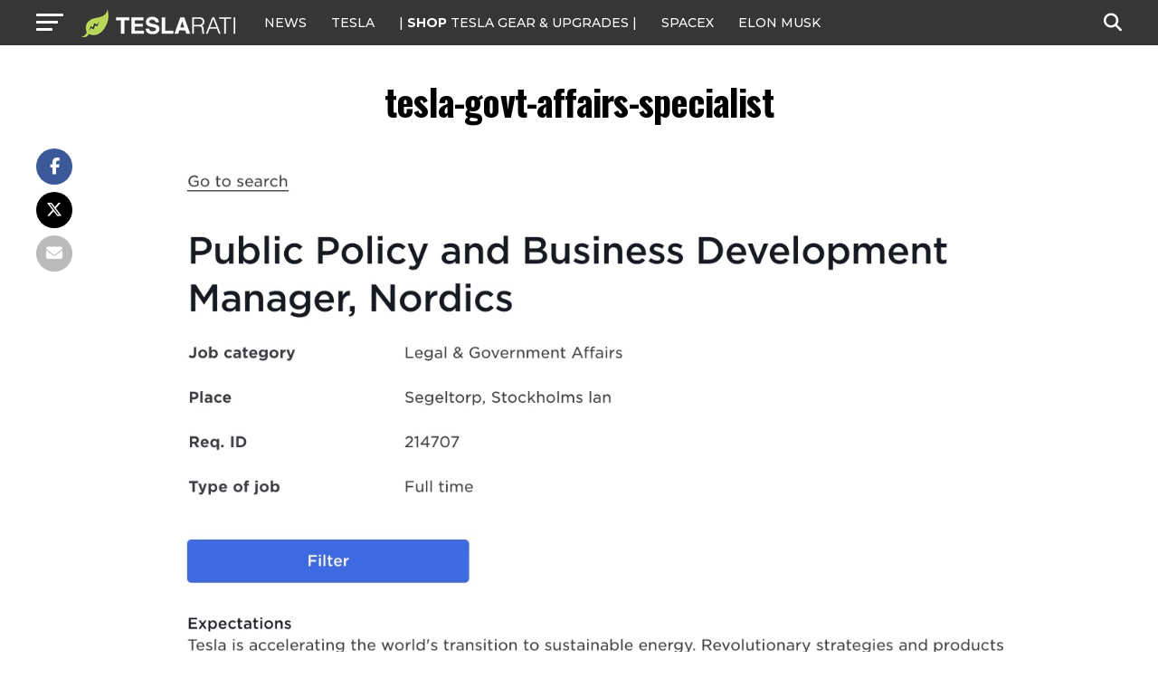

--- FILE ---
content_type: text/javascript;charset=UTF-8
request_url: https://jadserve.postrelease.com/t?ntv_mvi=&ntv_url=https%253A%252F%252Fwww.teslarati.com%252Ftesla-government-affairs-specialist-sweden-union-protest%252Ftesla-govt-affairs-specialist%252F
body_size: 1123
content:
(function(){PostRelease.ProcessResponse({"version":"3","responseId":63711,"placements":[{"id":1074034,"selector":"article:nth-of-type(%p%) div.in-article-ad","injectionMode":1,"infScroll":{"position":1,"interval":1},"ads":[],"tracking":{"trackingBaseUrl":"https://jadserve.postrelease.com/trk.gif?ntv_ui\u003dbf22bd2d-69e2-4408-a381-4bdf4f568ebe\u0026ntv_fl\[base64]\u0026ntv_ht\u003d2UlzaQA\u0026ntv_at\u003d","adVersionPlacement":"AAAAAAAAAAcmMQA","vcpmParams":{"minimumAreaViewable":0.5,"minimumExposedTime":1000,"checkOnFocus":true,"checkMinimumAreaViewable":false,"primaryImpressionURL":"https://jadserve.postrelease.com/trk.gif?ntv_at\u003d304\u0026ntv_ui\u003dbf22bd2d-69e2-4408-a381-4bdf4f568ebe\u0026ntv_a\u003dAAAAAAAAAAcmMQA\u0026ntv_ht\u003d2UlzaQA\u0026ntv_fl\[base64]\u0026ord\u003d-1297269311","adID":0}},"type":0,"integrationType":0}],"trackingCode":"\u003cscript type\u003d\"text/javascript\"\u003entv.PostRelease.trackFirstPartyCookie(\u0027c1fd4970-6302-4500-8972-e17645032567\u0027);\u003c/script\u003e","safeIframe":false,"trackUserSessionTime":true,"placementForTracking":1054517,"isWebview":false,"responseConsent":{"usPrivacyApplies":false,"gdprApplies":false,"gppApplies":false},"flags":{"useObserverViewability":true,"useMraidViewability":false}});})();